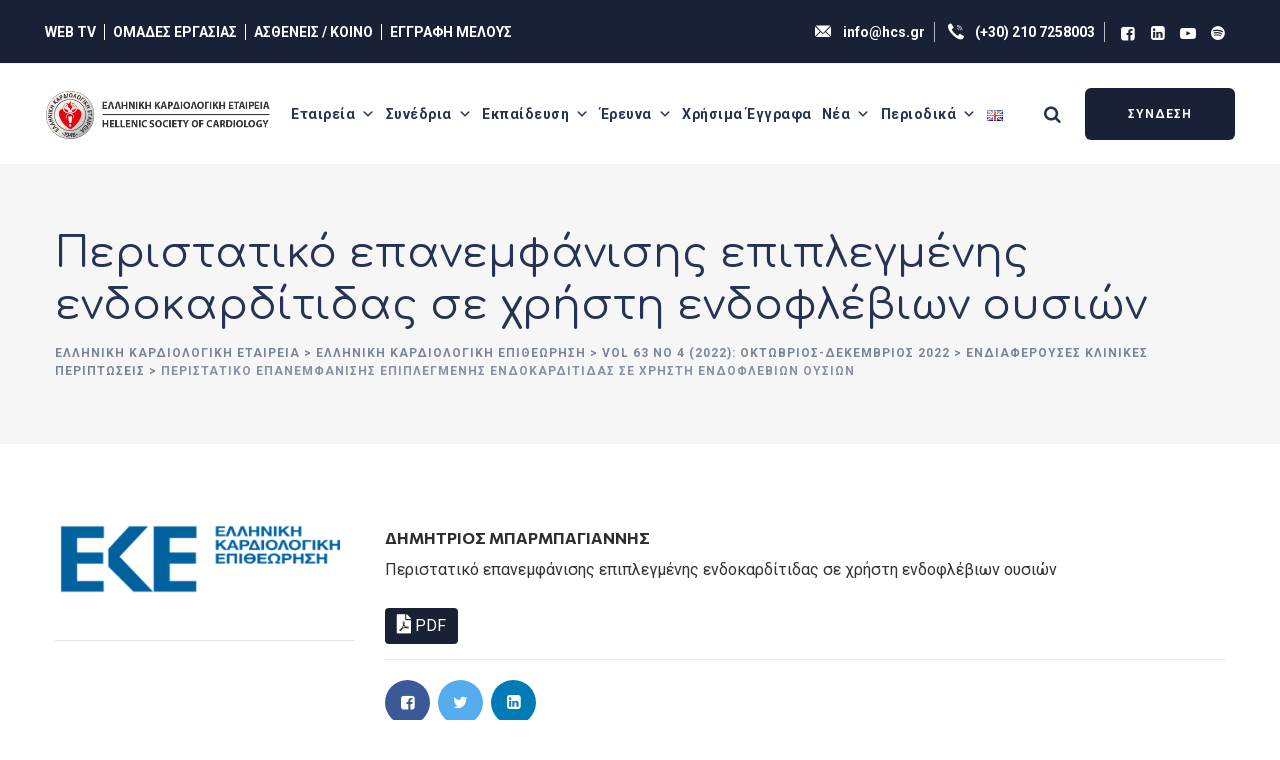

--- FILE ---
content_type: text/css
request_url: https://www.hcs.gr/wp-content/cache/autoptimize/css/autoptimize_single_63f157284081a8228a69d0586e984e6a.css
body_size: 5764
content:
@charset "UTF-8";.mega-menu-last-modified-1764323215{content:'Friday 28th November 2025 09:46:55 UTC'}#mega-menu-wrap-designervily-top,#mega-menu-wrap-designervily-top #mega-menu-designervily-top,#mega-menu-wrap-designervily-top #mega-menu-designervily-top ul.mega-sub-menu,#mega-menu-wrap-designervily-top #mega-menu-designervily-top li.mega-menu-item,#mega-menu-wrap-designervily-top #mega-menu-designervily-top li.mega-menu-row,#mega-menu-wrap-designervily-top #mega-menu-designervily-top li.mega-menu-column,#mega-menu-wrap-designervily-top #mega-menu-designervily-top a.mega-menu-link,#mega-menu-wrap-designervily-top #mega-menu-designervily-top span.mega-menu-badge,#mega-menu-wrap-designervily-top button.mega-close,#mega-menu-wrap-designervily-top button.mega-toggle-standard{transition:none;border-radius:0;box-shadow:none;background:0 0;border:0;bottom:auto;box-sizing:border-box;clip:auto;color:#fff;display:block;float:none;font-family:inherit;font-size:14px;height:auto;left:auto;line-height:1.4;list-style-type:none;margin:0;min-height:auto;max-height:none;min-width:auto;max-width:none;opacity:1;outline:none;overflow:visible;padding:0;position:relative;pointer-events:auto;right:auto;text-align:left;text-decoration:none;text-indent:0;text-transform:none;transform:none;top:auto;vertical-align:baseline;visibility:inherit;width:auto;word-wrap:break-word;white-space:normal;-webkit-tap-highlight-color:transparent}#mega-menu-wrap-designervily-top:before,#mega-menu-wrap-designervily-top:after,#mega-menu-wrap-designervily-top #mega-menu-designervily-top:before,#mega-menu-wrap-designervily-top #mega-menu-designervily-top:after,#mega-menu-wrap-designervily-top #mega-menu-designervily-top ul.mega-sub-menu:before,#mega-menu-wrap-designervily-top #mega-menu-designervily-top ul.mega-sub-menu:after,#mega-menu-wrap-designervily-top #mega-menu-designervily-top li.mega-menu-item:before,#mega-menu-wrap-designervily-top #mega-menu-designervily-top li.mega-menu-item:after,#mega-menu-wrap-designervily-top #mega-menu-designervily-top li.mega-menu-row:before,#mega-menu-wrap-designervily-top #mega-menu-designervily-top li.mega-menu-row:after,#mega-menu-wrap-designervily-top #mega-menu-designervily-top li.mega-menu-column:before,#mega-menu-wrap-designervily-top #mega-menu-designervily-top li.mega-menu-column:after,#mega-menu-wrap-designervily-top #mega-menu-designervily-top a.mega-menu-link:before,#mega-menu-wrap-designervily-top #mega-menu-designervily-top a.mega-menu-link:after,#mega-menu-wrap-designervily-top #mega-menu-designervily-top span.mega-menu-badge:before,#mega-menu-wrap-designervily-top #mega-menu-designervily-top span.mega-menu-badge:after,#mega-menu-wrap-designervily-top button.mega-close:before,#mega-menu-wrap-designervily-top button.mega-close:after,#mega-menu-wrap-designervily-top button.mega-toggle-standard:before,#mega-menu-wrap-designervily-top button.mega-toggle-standard:after{display:none}#mega-menu-wrap-designervily-top{border-radius:0}@media only screen and (min-width:769px){#mega-menu-wrap-designervily-top{background:rgba(0,0,0,0)}}#mega-menu-wrap-designervily-top.mega-keyboard-navigation .mega-menu-toggle:focus,#mega-menu-wrap-designervily-top.mega-keyboard-navigation .mega-toggle-block:focus,#mega-menu-wrap-designervily-top.mega-keyboard-navigation .mega-toggle-block a:focus,#mega-menu-wrap-designervily-top.mega-keyboard-navigation .mega-toggle-block .mega-search input[type=text]:focus,#mega-menu-wrap-designervily-top.mega-keyboard-navigation .mega-toggle-block button.mega-toggle-animated:focus,#mega-menu-wrap-designervily-top.mega-keyboard-navigation #mega-menu-designervily-top a:focus,#mega-menu-wrap-designervily-top.mega-keyboard-navigation #mega-menu-designervily-top span:focus,#mega-menu-wrap-designervily-top.mega-keyboard-navigation #mega-menu-designervily-top input:focus,#mega-menu-wrap-designervily-top.mega-keyboard-navigation #mega-menu-designervily-top li.mega-menu-item a.mega-menu-link:focus,#mega-menu-wrap-designervily-top.mega-keyboard-navigation #mega-menu-designervily-top form.mega-search-open:has(input[type=text]:focus),#mega-menu-wrap-designervily-top.mega-keyboard-navigation #mega-menu-designervily-top+button.mega-close:focus{outline-style:solid;outline-width:3px;outline-color:#109cde;outline-offset:-3px}#mega-menu-wrap-designervily-top.mega-keyboard-navigation .mega-toggle-block button.mega-toggle-animated:focus{outline-offset:2px}#mega-menu-wrap-designervily-top.mega-keyboard-navigation>li.mega-menu-item>a.mega-menu-link:focus{background:rgba(0,0,0,0);color:#ed1c24;font-weight:700;text-decoration:none;border-color:rgba(0,0,0,0)}@media only screen and (max-width:768px){#mega-menu-wrap-designervily-top.mega-keyboard-navigation>li.mega-menu-item>a.mega-menu-link:focus{color:#fff;background:#192136}}#mega-menu-wrap-designervily-top #mega-menu-designervily-top{text-align:left;padding:0}#mega-menu-wrap-designervily-top #mega-menu-designervily-top a.mega-menu-link{cursor:pointer;display:inline;transition:background .2s linear,color .2s linear,border .2s linear}#mega-menu-wrap-designervily-top #mega-menu-designervily-top a.mega-menu-link .mega-description-group{vertical-align:middle;display:inline-block;transition:none}#mega-menu-wrap-designervily-top #mega-menu-designervily-top a.mega-menu-link .mega-description-group .mega-menu-title,#mega-menu-wrap-designervily-top #mega-menu-designervily-top a.mega-menu-link .mega-description-group .mega-menu-description{transition:none;line-height:1.5;display:block}#mega-menu-wrap-designervily-top #mega-menu-designervily-top a.mega-menu-link .mega-description-group .mega-menu-description{font-style:italic;font-size:.8em;text-transform:none;font-weight:400}#mega-menu-wrap-designervily-top #mega-menu-designervily-top li.mega-menu-megamenu li.mega-menu-item.mega-icon-left.mega-has-description.mega-has-icon>a.mega-menu-link{display:flex;align-items:center}#mega-menu-wrap-designervily-top #mega-menu-designervily-top li.mega-menu-megamenu li.mega-menu-item.mega-icon-left.mega-has-description.mega-has-icon>a.mega-menu-link:before{flex:0 0 auto;align-self:flex-start}#mega-menu-wrap-designervily-top #mega-menu-designervily-top li.mega-menu-tabbed.mega-menu-megamenu>ul.mega-sub-menu>li.mega-menu-item.mega-icon-left.mega-has-description.mega-has-icon>a.mega-menu-link{display:block}#mega-menu-wrap-designervily-top #mega-menu-designervily-top li.mega-menu-item.mega-icon-top>a.mega-menu-link{display:table-cell;vertical-align:middle;line-height:initial}#mega-menu-wrap-designervily-top #mega-menu-designervily-top li.mega-menu-item.mega-icon-top>a.mega-menu-link:before{display:block;margin:0 0 6px;text-align:center}#mega-menu-wrap-designervily-top #mega-menu-designervily-top li.mega-menu-item.mega-icon-top>a.mega-menu-link>span.mega-title-below{display:inline-block;transition:none}@media only screen and (max-width:768px){#mega-menu-wrap-designervily-top #mega-menu-designervily-top>li.mega-menu-item.mega-icon-top>a.mega-menu-link{display:block;line-height:40px}#mega-menu-wrap-designervily-top #mega-menu-designervily-top>li.mega-menu-item.mega-icon-top>a.mega-menu-link:before{display:inline-block;margin:0 6px 0 0;text-align:left}}#mega-menu-wrap-designervily-top #mega-menu-designervily-top li.mega-menu-item.mega-icon-right>a.mega-menu-link:before{float:right;margin:0 0 0 6px}#mega-menu-wrap-designervily-top #mega-menu-designervily-top>li.mega-animating>ul.mega-sub-menu{pointer-events:none}#mega-menu-wrap-designervily-top #mega-menu-designervily-top li.mega-disable-link>a.mega-menu-link,#mega-menu-wrap-designervily-top #mega-menu-designervily-top li.mega-menu-megamenu li.mega-disable-link>a.mega-menu-link{cursor:inherit}#mega-menu-wrap-designervily-top #mega-menu-designervily-top li.mega-menu-item-has-children.mega-disable-link>a.mega-menu-link,#mega-menu-wrap-designervily-top #mega-menu-designervily-top li.mega-menu-megamenu>li.mega-menu-item-has-children.mega-disable-link>a.mega-menu-link{cursor:pointer}#mega-menu-wrap-designervily-top #mega-menu-designervily-top p{margin-bottom:10px}#mega-menu-wrap-designervily-top #mega-menu-designervily-top input,#mega-menu-wrap-designervily-top #mega-menu-designervily-top img{max-width:100%}#mega-menu-wrap-designervily-top #mega-menu-designervily-top li.mega-menu-item>ul.mega-sub-menu{display:block;visibility:hidden;opacity:1;pointer-events:auto}@media only screen and (max-width:768px){#mega-menu-wrap-designervily-top #mega-menu-designervily-top li.mega-menu-item>ul.mega-sub-menu{display:none;visibility:visible;opacity:1}#mega-menu-wrap-designervily-top #mega-menu-designervily-top li.mega-menu-item.mega-toggle-on>ul.mega-sub-menu,#mega-menu-wrap-designervily-top #mega-menu-designervily-top li.mega-menu-megamenu.mega-menu-item.mega-toggle-on ul.mega-sub-menu{display:block}#mega-menu-wrap-designervily-top #mega-menu-designervily-top li.mega-menu-megamenu.mega-menu-item.mega-toggle-on li.mega-hide-sub-menu-on-mobile>ul.mega-sub-menu,#mega-menu-wrap-designervily-top #mega-menu-designervily-top li.mega-hide-sub-menu-on-mobile>ul.mega-sub-menu{display:none}}@media only screen and (min-width:769px){#mega-menu-wrap-designervily-top #mega-menu-designervily-top[data-effect=fade] li.mega-menu-item>ul.mega-sub-menu{opacity:0;transition:opacity .2s ease-in,visibility .2s ease-in}#mega-menu-wrap-designervily-top #mega-menu-designervily-top[data-effect=fade].mega-no-js li.mega-menu-item:hover>ul.mega-sub-menu,#mega-menu-wrap-designervily-top #mega-menu-designervily-top[data-effect=fade].mega-no-js li.mega-menu-item:focus>ul.mega-sub-menu,#mega-menu-wrap-designervily-top #mega-menu-designervily-top[data-effect=fade] li.mega-menu-item.mega-toggle-on>ul.mega-sub-menu,#mega-menu-wrap-designervily-top #mega-menu-designervily-top[data-effect=fade] li.mega-menu-item.mega-menu-megamenu.mega-toggle-on ul.mega-sub-menu{opacity:1}#mega-menu-wrap-designervily-top #mega-menu-designervily-top[data-effect=fade_up] li.mega-menu-item.mega-menu-megamenu>ul.mega-sub-menu,#mega-menu-wrap-designervily-top #mega-menu-designervily-top[data-effect=fade_up] li.mega-menu-item.mega-menu-flyout ul.mega-sub-menu{opacity:0;transform:translate(0,10px);transition:opacity .2s ease-in,transform .2s ease-in,visibility .2s ease-in}#mega-menu-wrap-designervily-top #mega-menu-designervily-top[data-effect=fade_up].mega-no-js li.mega-menu-item:hover>ul.mega-sub-menu,#mega-menu-wrap-designervily-top #mega-menu-designervily-top[data-effect=fade_up].mega-no-js li.mega-menu-item:focus>ul.mega-sub-menu,#mega-menu-wrap-designervily-top #mega-menu-designervily-top[data-effect=fade_up] li.mega-menu-item.mega-toggle-on>ul.mega-sub-menu,#mega-menu-wrap-designervily-top #mega-menu-designervily-top[data-effect=fade_up] li.mega-menu-item.mega-menu-megamenu.mega-toggle-on ul.mega-sub-menu{opacity:1;transform:translate(0,0)}#mega-menu-wrap-designervily-top #mega-menu-designervily-top[data-effect=slide_up] li.mega-menu-item.mega-menu-megamenu>ul.mega-sub-menu,#mega-menu-wrap-designervily-top #mega-menu-designervily-top[data-effect=slide_up] li.mega-menu-item.mega-menu-flyout ul.mega-sub-menu{transform:translate(0,10px);transition:transform .2s ease-in,visibility .2s ease-in}#mega-menu-wrap-designervily-top #mega-menu-designervily-top[data-effect=slide_up].mega-no-js li.mega-menu-item:hover>ul.mega-sub-menu,#mega-menu-wrap-designervily-top #mega-menu-designervily-top[data-effect=slide_up].mega-no-js li.mega-menu-item:focus>ul.mega-sub-menu,#mega-menu-wrap-designervily-top #mega-menu-designervily-top[data-effect=slide_up] li.mega-menu-item.mega-toggle-on>ul.mega-sub-menu,#mega-menu-wrap-designervily-top #mega-menu-designervily-top[data-effect=slide_up] li.mega-menu-item.mega-menu-megamenu.mega-toggle-on ul.mega-sub-menu{transform:translate(0,0)}}#mega-menu-wrap-designervily-top #mega-menu-designervily-top li.mega-menu-item.mega-menu-megamenu ul.mega-sub-menu li.mega-collapse-children>ul.mega-sub-menu{display:none}#mega-menu-wrap-designervily-top #mega-menu-designervily-top li.mega-menu-item.mega-menu-megamenu ul.mega-sub-menu li.mega-collapse-children.mega-toggle-on>ul.mega-sub-menu{display:block}#mega-menu-wrap-designervily-top #mega-menu-designervily-top.mega-no-js li.mega-menu-item:hover>ul.mega-sub-menu,#mega-menu-wrap-designervily-top #mega-menu-designervily-top.mega-no-js li.mega-menu-item:focus>ul.mega-sub-menu,#mega-menu-wrap-designervily-top #mega-menu-designervily-top li.mega-menu-item.mega-toggle-on>ul.mega-sub-menu{visibility:visible}#mega-menu-wrap-designervily-top #mega-menu-designervily-top li.mega-menu-item.mega-menu-megamenu ul.mega-sub-menu ul.mega-sub-menu{visibility:inherit;opacity:1;display:block}#mega-menu-wrap-designervily-top #mega-menu-designervily-top li.mega-menu-item.mega-menu-megamenu ul.mega-sub-menu li.mega-1-columns>ul.mega-sub-menu>li.mega-menu-item{float:left;width:100%}#mega-menu-wrap-designervily-top #mega-menu-designervily-top li.mega-menu-item.mega-menu-megamenu ul.mega-sub-menu li.mega-2-columns>ul.mega-sub-menu>li.mega-menu-item{float:left;width:50%}#mega-menu-wrap-designervily-top #mega-menu-designervily-top li.mega-menu-item.mega-menu-megamenu ul.mega-sub-menu li.mega-3-columns>ul.mega-sub-menu>li.mega-menu-item{float:left;width:33.3333333333%}#mega-menu-wrap-designervily-top #mega-menu-designervily-top li.mega-menu-item.mega-menu-megamenu ul.mega-sub-menu li.mega-4-columns>ul.mega-sub-menu>li.mega-menu-item{float:left;width:25%}#mega-menu-wrap-designervily-top #mega-menu-designervily-top li.mega-menu-item.mega-menu-megamenu ul.mega-sub-menu li.mega-5-columns>ul.mega-sub-menu>li.mega-menu-item{float:left;width:20%}#mega-menu-wrap-designervily-top #mega-menu-designervily-top li.mega-menu-item.mega-menu-megamenu ul.mega-sub-menu li.mega-6-columns>ul.mega-sub-menu>li.mega-menu-item{float:left;width:16.6666666667%}#mega-menu-wrap-designervily-top #mega-menu-designervily-top li.mega-menu-item a[class^=dashicons]:before{font-family:dashicons}#mega-menu-wrap-designervily-top #mega-menu-designervily-top li.mega-menu-item a.mega-menu-link:before{display:inline-block;font:inherit;font-family:dashicons;position:static;margin:0 6px 0 0;vertical-align:top;-webkit-font-smoothing:antialiased;-moz-osx-font-smoothing:grayscale;color:inherit;background:0 0;height:auto;width:auto;top:auto}#mega-menu-wrap-designervily-top #mega-menu-designervily-top li.mega-menu-item.mega-hide-text a.mega-menu-link:before{margin:0}#mega-menu-wrap-designervily-top #mega-menu-designervily-top li.mega-menu-item.mega-hide-text li.mega-menu-item a.mega-menu-link:before{margin:0 6px 0 0}#mega-menu-wrap-designervily-top #mega-menu-designervily-top li.mega-align-bottom-left.mega-toggle-on>a.mega-menu-link{border-radius:0}#mega-menu-wrap-designervily-top #mega-menu-designervily-top li.mega-align-bottom-right>ul.mega-sub-menu{right:0}#mega-menu-wrap-designervily-top #mega-menu-designervily-top li.mega-align-bottom-right.mega-toggle-on>a.mega-menu-link{border-radius:0}@media only screen and (min-width:769px){#mega-menu-wrap-designervily-top #mega-menu-designervily-top>li.mega-menu-megamenu.mega-menu-item{position:static}}#mega-menu-wrap-designervily-top #mega-menu-designervily-top>li.mega-menu-item{margin:0;display:inline-block;height:auto;vertical-align:middle}#mega-menu-wrap-designervily-top #mega-menu-designervily-top>li.mega-menu-item.mega-item-align-right{float:right}@media only screen and (min-width:769px){#mega-menu-wrap-designervily-top #mega-menu-designervily-top>li.mega-menu-item.mega-item-align-right{margin:0}}@media only screen and (min-width:769px){#mega-menu-wrap-designervily-top #mega-menu-designervily-top>li.mega-menu-item.mega-item-align-float-left{float:left}}@media only screen and (min-width:769px){#mega-menu-wrap-designervily-top #mega-menu-designervily-top>li.mega-menu-item>a.mega-menu-link:hover,#mega-menu-wrap-designervily-top #mega-menu-designervily-top>li.mega-menu-item>a.mega-menu-link:focus{background:rgba(0,0,0,0);color:#ed1c24;font-weight:700;text-decoration:none;border-color:rgba(0,0,0,0)}}#mega-menu-wrap-designervily-top #mega-menu-designervily-top>li.mega-menu-item.mega-toggle-on>a.mega-menu-link{background:rgba(0,0,0,0);color:#ed1c24;font-weight:700;text-decoration:none;border-color:rgba(0,0,0,0)}@media only screen and (max-width:768px){#mega-menu-wrap-designervily-top #mega-menu-designervily-top>li.mega-menu-item.mega-toggle-on>a.mega-menu-link{color:#fff;background:#192136}}#mega-menu-wrap-designervily-top #mega-menu-designervily-top>li.mega-menu-item.mega-current-menu-item>a.mega-menu-link,#mega-menu-wrap-designervily-top #mega-menu-designervily-top>li.mega-menu-item.mega-current-menu-ancestor>a.mega-menu-link,#mega-menu-wrap-designervily-top #mega-menu-designervily-top>li.mega-menu-item.mega-current-page-ancestor>a.mega-menu-link{background:rgba(0,0,0,0);color:#ed1c24;font-weight:700;text-decoration:none;border-color:rgba(0,0,0,0)}@media only screen and (max-width:768px){#mega-menu-wrap-designervily-top #mega-menu-designervily-top>li.mega-menu-item.mega-current-menu-item>a.mega-menu-link,#mega-menu-wrap-designervily-top #mega-menu-designervily-top>li.mega-menu-item.mega-current-menu-ancestor>a.mega-menu-link,#mega-menu-wrap-designervily-top #mega-menu-designervily-top>li.mega-menu-item.mega-current-page-ancestor>a.mega-menu-link{color:#fff;background:#192136}}#mega-menu-wrap-designervily-top #mega-menu-designervily-top>li.mega-menu-item>a.mega-menu-link{line-height:100px;height:100px;padding:0 15px;vertical-align:baseline;width:auto;display:block;color:#273353;text-transform:none;text-decoration:none;text-align:left;background:rgba(0,0,0,0);border:0;border-radius:0;font-family:inherit;font-size:15px;font-weight:700;outline:none}@media only screen and (min-width:769px){#mega-menu-wrap-designervily-top #mega-menu-designervily-top>li.mega-menu-item.mega-multi-line>a.mega-menu-link{line-height:inherit;display:table-cell;vertical-align:middle}}@media only screen and (max-width:768px){#mega-menu-wrap-designervily-top #mega-menu-designervily-top>li.mega-menu-item.mega-multi-line>a.mega-menu-link br{display:none}}@media only screen and (max-width:768px){#mega-menu-wrap-designervily-top #mega-menu-designervily-top>li.mega-menu-item{display:list-item;margin:0;clear:both;border:0}#mega-menu-wrap-designervily-top #mega-menu-designervily-top>li.mega-menu-item.mega-item-align-right{float:none}#mega-menu-wrap-designervily-top #mega-menu-designervily-top>li.mega-menu-item>a.mega-menu-link{border-radius:0;border:0;margin:0;line-height:40px;height:40px;padding:0 10px;background:0 0;text-align:left;color:#fff;font-size:15px}}#mega-menu-wrap-designervily-top #mega-menu-designervily-top li.mega-menu-megamenu>ul.mega-sub-menu>li.mega-menu-row{width:100%;float:left}#mega-menu-wrap-designervily-top #mega-menu-designervily-top li.mega-menu-megamenu>ul.mega-sub-menu>li.mega-menu-row .mega-menu-column{float:left;min-height:1px}@media only screen and (min-width:769px){#mega-menu-wrap-designervily-top #mega-menu-designervily-top li.mega-menu-megamenu>ul.mega-sub-menu>li.mega-menu-row>ul.mega-sub-menu>li.mega-menu-columns-1-of-1{width:100%}#mega-menu-wrap-designervily-top #mega-menu-designervily-top li.mega-menu-megamenu>ul.mega-sub-menu>li.mega-menu-row>ul.mega-sub-menu>li.mega-menu-columns-1-of-2{width:50%}#mega-menu-wrap-designervily-top #mega-menu-designervily-top li.mega-menu-megamenu>ul.mega-sub-menu>li.mega-menu-row>ul.mega-sub-menu>li.mega-menu-columns-2-of-2{width:100%}#mega-menu-wrap-designervily-top #mega-menu-designervily-top li.mega-menu-megamenu>ul.mega-sub-menu>li.mega-menu-row>ul.mega-sub-menu>li.mega-menu-columns-1-of-3{width:33.3333333333%}#mega-menu-wrap-designervily-top #mega-menu-designervily-top li.mega-menu-megamenu>ul.mega-sub-menu>li.mega-menu-row>ul.mega-sub-menu>li.mega-menu-columns-2-of-3{width:66.6666666667%}#mega-menu-wrap-designervily-top #mega-menu-designervily-top li.mega-menu-megamenu>ul.mega-sub-menu>li.mega-menu-row>ul.mega-sub-menu>li.mega-menu-columns-3-of-3{width:100%}#mega-menu-wrap-designervily-top #mega-menu-designervily-top li.mega-menu-megamenu>ul.mega-sub-menu>li.mega-menu-row>ul.mega-sub-menu>li.mega-menu-columns-1-of-4{width:25%}#mega-menu-wrap-designervily-top #mega-menu-designervily-top li.mega-menu-megamenu>ul.mega-sub-menu>li.mega-menu-row>ul.mega-sub-menu>li.mega-menu-columns-2-of-4{width:50%}#mega-menu-wrap-designervily-top #mega-menu-designervily-top li.mega-menu-megamenu>ul.mega-sub-menu>li.mega-menu-row>ul.mega-sub-menu>li.mega-menu-columns-3-of-4{width:75%}#mega-menu-wrap-designervily-top #mega-menu-designervily-top li.mega-menu-megamenu>ul.mega-sub-menu>li.mega-menu-row>ul.mega-sub-menu>li.mega-menu-columns-4-of-4{width:100%}#mega-menu-wrap-designervily-top #mega-menu-designervily-top li.mega-menu-megamenu>ul.mega-sub-menu>li.mega-menu-row>ul.mega-sub-menu>li.mega-menu-columns-1-of-5{width:20%}#mega-menu-wrap-designervily-top #mega-menu-designervily-top li.mega-menu-megamenu>ul.mega-sub-menu>li.mega-menu-row>ul.mega-sub-menu>li.mega-menu-columns-2-of-5{width:40%}#mega-menu-wrap-designervily-top #mega-menu-designervily-top li.mega-menu-megamenu>ul.mega-sub-menu>li.mega-menu-row>ul.mega-sub-menu>li.mega-menu-columns-3-of-5{width:60%}#mega-menu-wrap-designervily-top #mega-menu-designervily-top li.mega-menu-megamenu>ul.mega-sub-menu>li.mega-menu-row>ul.mega-sub-menu>li.mega-menu-columns-4-of-5{width:80%}#mega-menu-wrap-designervily-top #mega-menu-designervily-top li.mega-menu-megamenu>ul.mega-sub-menu>li.mega-menu-row>ul.mega-sub-menu>li.mega-menu-columns-5-of-5{width:100%}#mega-menu-wrap-designervily-top #mega-menu-designervily-top li.mega-menu-megamenu>ul.mega-sub-menu>li.mega-menu-row>ul.mega-sub-menu>li.mega-menu-columns-1-of-6{width:16.6666666667%}#mega-menu-wrap-designervily-top #mega-menu-designervily-top li.mega-menu-megamenu>ul.mega-sub-menu>li.mega-menu-row>ul.mega-sub-menu>li.mega-menu-columns-2-of-6{width:33.3333333333%}#mega-menu-wrap-designervily-top #mega-menu-designervily-top li.mega-menu-megamenu>ul.mega-sub-menu>li.mega-menu-row>ul.mega-sub-menu>li.mega-menu-columns-3-of-6{width:50%}#mega-menu-wrap-designervily-top #mega-menu-designervily-top li.mega-menu-megamenu>ul.mega-sub-menu>li.mega-menu-row>ul.mega-sub-menu>li.mega-menu-columns-4-of-6{width:66.6666666667%}#mega-menu-wrap-designervily-top #mega-menu-designervily-top li.mega-menu-megamenu>ul.mega-sub-menu>li.mega-menu-row>ul.mega-sub-menu>li.mega-menu-columns-5-of-6{width:83.3333333333%}#mega-menu-wrap-designervily-top #mega-menu-designervily-top li.mega-menu-megamenu>ul.mega-sub-menu>li.mega-menu-row>ul.mega-sub-menu>li.mega-menu-columns-6-of-6{width:100%}#mega-menu-wrap-designervily-top #mega-menu-designervily-top li.mega-menu-megamenu>ul.mega-sub-menu>li.mega-menu-row>ul.mega-sub-menu>li.mega-menu-columns-1-of-7{width:14.2857142857%}#mega-menu-wrap-designervily-top #mega-menu-designervily-top li.mega-menu-megamenu>ul.mega-sub-menu>li.mega-menu-row>ul.mega-sub-menu>li.mega-menu-columns-2-of-7{width:28.5714285714%}#mega-menu-wrap-designervily-top #mega-menu-designervily-top li.mega-menu-megamenu>ul.mega-sub-menu>li.mega-menu-row>ul.mega-sub-menu>li.mega-menu-columns-3-of-7{width:42.8571428571%}#mega-menu-wrap-designervily-top #mega-menu-designervily-top li.mega-menu-megamenu>ul.mega-sub-menu>li.mega-menu-row>ul.mega-sub-menu>li.mega-menu-columns-4-of-7{width:57.1428571429%}#mega-menu-wrap-designervily-top #mega-menu-designervily-top li.mega-menu-megamenu>ul.mega-sub-menu>li.mega-menu-row>ul.mega-sub-menu>li.mega-menu-columns-5-of-7{width:71.4285714286%}#mega-menu-wrap-designervily-top #mega-menu-designervily-top li.mega-menu-megamenu>ul.mega-sub-menu>li.mega-menu-row>ul.mega-sub-menu>li.mega-menu-columns-6-of-7{width:85.7142857143%}#mega-menu-wrap-designervily-top #mega-menu-designervily-top li.mega-menu-megamenu>ul.mega-sub-menu>li.mega-menu-row>ul.mega-sub-menu>li.mega-menu-columns-7-of-7{width:100%}#mega-menu-wrap-designervily-top #mega-menu-designervily-top li.mega-menu-megamenu>ul.mega-sub-menu>li.mega-menu-row>ul.mega-sub-menu>li.mega-menu-columns-1-of-8{width:12.5%}#mega-menu-wrap-designervily-top #mega-menu-designervily-top li.mega-menu-megamenu>ul.mega-sub-menu>li.mega-menu-row>ul.mega-sub-menu>li.mega-menu-columns-2-of-8{width:25%}#mega-menu-wrap-designervily-top #mega-menu-designervily-top li.mega-menu-megamenu>ul.mega-sub-menu>li.mega-menu-row>ul.mega-sub-menu>li.mega-menu-columns-3-of-8{width:37.5%}#mega-menu-wrap-designervily-top #mega-menu-designervily-top li.mega-menu-megamenu>ul.mega-sub-menu>li.mega-menu-row>ul.mega-sub-menu>li.mega-menu-columns-4-of-8{width:50%}#mega-menu-wrap-designervily-top #mega-menu-designervily-top li.mega-menu-megamenu>ul.mega-sub-menu>li.mega-menu-row>ul.mega-sub-menu>li.mega-menu-columns-5-of-8{width:62.5%}#mega-menu-wrap-designervily-top #mega-menu-designervily-top li.mega-menu-megamenu>ul.mega-sub-menu>li.mega-menu-row>ul.mega-sub-menu>li.mega-menu-columns-6-of-8{width:75%}#mega-menu-wrap-designervily-top #mega-menu-designervily-top li.mega-menu-megamenu>ul.mega-sub-menu>li.mega-menu-row>ul.mega-sub-menu>li.mega-menu-columns-7-of-8{width:87.5%}#mega-menu-wrap-designervily-top #mega-menu-designervily-top li.mega-menu-megamenu>ul.mega-sub-menu>li.mega-menu-row>ul.mega-sub-menu>li.mega-menu-columns-8-of-8{width:100%}#mega-menu-wrap-designervily-top #mega-menu-designervily-top li.mega-menu-megamenu>ul.mega-sub-menu>li.mega-menu-row>ul.mega-sub-menu>li.mega-menu-columns-1-of-9{width:11.1111111111%}#mega-menu-wrap-designervily-top #mega-menu-designervily-top li.mega-menu-megamenu>ul.mega-sub-menu>li.mega-menu-row>ul.mega-sub-menu>li.mega-menu-columns-2-of-9{width:22.2222222222%}#mega-menu-wrap-designervily-top #mega-menu-designervily-top li.mega-menu-megamenu>ul.mega-sub-menu>li.mega-menu-row>ul.mega-sub-menu>li.mega-menu-columns-3-of-9{width:33.3333333333%}#mega-menu-wrap-designervily-top #mega-menu-designervily-top li.mega-menu-megamenu>ul.mega-sub-menu>li.mega-menu-row>ul.mega-sub-menu>li.mega-menu-columns-4-of-9{width:44.4444444444%}#mega-menu-wrap-designervily-top #mega-menu-designervily-top li.mega-menu-megamenu>ul.mega-sub-menu>li.mega-menu-row>ul.mega-sub-menu>li.mega-menu-columns-5-of-9{width:55.5555555556%}#mega-menu-wrap-designervily-top #mega-menu-designervily-top li.mega-menu-megamenu>ul.mega-sub-menu>li.mega-menu-row>ul.mega-sub-menu>li.mega-menu-columns-6-of-9{width:66.6666666667%}#mega-menu-wrap-designervily-top #mega-menu-designervily-top li.mega-menu-megamenu>ul.mega-sub-menu>li.mega-menu-row>ul.mega-sub-menu>li.mega-menu-columns-7-of-9{width:77.7777777778%}#mega-menu-wrap-designervily-top #mega-menu-designervily-top li.mega-menu-megamenu>ul.mega-sub-menu>li.mega-menu-row>ul.mega-sub-menu>li.mega-menu-columns-8-of-9{width:88.8888888889%}#mega-menu-wrap-designervily-top #mega-menu-designervily-top li.mega-menu-megamenu>ul.mega-sub-menu>li.mega-menu-row>ul.mega-sub-menu>li.mega-menu-columns-9-of-9{width:100%}#mega-menu-wrap-designervily-top #mega-menu-designervily-top li.mega-menu-megamenu>ul.mega-sub-menu>li.mega-menu-row>ul.mega-sub-menu>li.mega-menu-columns-1-of-10{width:10%}#mega-menu-wrap-designervily-top #mega-menu-designervily-top li.mega-menu-megamenu>ul.mega-sub-menu>li.mega-menu-row>ul.mega-sub-menu>li.mega-menu-columns-2-of-10{width:20%}#mega-menu-wrap-designervily-top #mega-menu-designervily-top li.mega-menu-megamenu>ul.mega-sub-menu>li.mega-menu-row>ul.mega-sub-menu>li.mega-menu-columns-3-of-10{width:30%}#mega-menu-wrap-designervily-top #mega-menu-designervily-top li.mega-menu-megamenu>ul.mega-sub-menu>li.mega-menu-row>ul.mega-sub-menu>li.mega-menu-columns-4-of-10{width:40%}#mega-menu-wrap-designervily-top #mega-menu-designervily-top li.mega-menu-megamenu>ul.mega-sub-menu>li.mega-menu-row>ul.mega-sub-menu>li.mega-menu-columns-5-of-10{width:50%}#mega-menu-wrap-designervily-top #mega-menu-designervily-top li.mega-menu-megamenu>ul.mega-sub-menu>li.mega-menu-row>ul.mega-sub-menu>li.mega-menu-columns-6-of-10{width:60%}#mega-menu-wrap-designervily-top #mega-menu-designervily-top li.mega-menu-megamenu>ul.mega-sub-menu>li.mega-menu-row>ul.mega-sub-menu>li.mega-menu-columns-7-of-10{width:70%}#mega-menu-wrap-designervily-top #mega-menu-designervily-top li.mega-menu-megamenu>ul.mega-sub-menu>li.mega-menu-row>ul.mega-sub-menu>li.mega-menu-columns-8-of-10{width:80%}#mega-menu-wrap-designervily-top #mega-menu-designervily-top li.mega-menu-megamenu>ul.mega-sub-menu>li.mega-menu-row>ul.mega-sub-menu>li.mega-menu-columns-9-of-10{width:90%}#mega-menu-wrap-designervily-top #mega-menu-designervily-top li.mega-menu-megamenu>ul.mega-sub-menu>li.mega-menu-row>ul.mega-sub-menu>li.mega-menu-columns-10-of-10{width:100%}#mega-menu-wrap-designervily-top #mega-menu-designervily-top li.mega-menu-megamenu>ul.mega-sub-menu>li.mega-menu-row>ul.mega-sub-menu>li.mega-menu-columns-1-of-11{width:9.0909090909%}#mega-menu-wrap-designervily-top #mega-menu-designervily-top li.mega-menu-megamenu>ul.mega-sub-menu>li.mega-menu-row>ul.mega-sub-menu>li.mega-menu-columns-2-of-11{width:18.1818181818%}#mega-menu-wrap-designervily-top #mega-menu-designervily-top li.mega-menu-megamenu>ul.mega-sub-menu>li.mega-menu-row>ul.mega-sub-menu>li.mega-menu-columns-3-of-11{width:27.2727272727%}#mega-menu-wrap-designervily-top #mega-menu-designervily-top li.mega-menu-megamenu>ul.mega-sub-menu>li.mega-menu-row>ul.mega-sub-menu>li.mega-menu-columns-4-of-11{width:36.3636363636%}#mega-menu-wrap-designervily-top #mega-menu-designervily-top li.mega-menu-megamenu>ul.mega-sub-menu>li.mega-menu-row>ul.mega-sub-menu>li.mega-menu-columns-5-of-11{width:45.4545454545%}#mega-menu-wrap-designervily-top #mega-menu-designervily-top li.mega-menu-megamenu>ul.mega-sub-menu>li.mega-menu-row>ul.mega-sub-menu>li.mega-menu-columns-6-of-11{width:54.5454545455%}#mega-menu-wrap-designervily-top #mega-menu-designervily-top li.mega-menu-megamenu>ul.mega-sub-menu>li.mega-menu-row>ul.mega-sub-menu>li.mega-menu-columns-7-of-11{width:63.6363636364%}#mega-menu-wrap-designervily-top #mega-menu-designervily-top li.mega-menu-megamenu>ul.mega-sub-menu>li.mega-menu-row>ul.mega-sub-menu>li.mega-menu-columns-8-of-11{width:72.7272727273%}#mega-menu-wrap-designervily-top #mega-menu-designervily-top li.mega-menu-megamenu>ul.mega-sub-menu>li.mega-menu-row>ul.mega-sub-menu>li.mega-menu-columns-9-of-11{width:81.8181818182%}#mega-menu-wrap-designervily-top #mega-menu-designervily-top li.mega-menu-megamenu>ul.mega-sub-menu>li.mega-menu-row>ul.mega-sub-menu>li.mega-menu-columns-10-of-11{width:90.9090909091%}#mega-menu-wrap-designervily-top #mega-menu-designervily-top li.mega-menu-megamenu>ul.mega-sub-menu>li.mega-menu-row>ul.mega-sub-menu>li.mega-menu-columns-11-of-11{width:100%}#mega-menu-wrap-designervily-top #mega-menu-designervily-top li.mega-menu-megamenu>ul.mega-sub-menu>li.mega-menu-row>ul.mega-sub-menu>li.mega-menu-columns-1-of-12{width:8.3333333333%}#mega-menu-wrap-designervily-top #mega-menu-designervily-top li.mega-menu-megamenu>ul.mega-sub-menu>li.mega-menu-row>ul.mega-sub-menu>li.mega-menu-columns-2-of-12{width:16.6666666667%}#mega-menu-wrap-designervily-top #mega-menu-designervily-top li.mega-menu-megamenu>ul.mega-sub-menu>li.mega-menu-row>ul.mega-sub-menu>li.mega-menu-columns-3-of-12{width:25%}#mega-menu-wrap-designervily-top #mega-menu-designervily-top li.mega-menu-megamenu>ul.mega-sub-menu>li.mega-menu-row>ul.mega-sub-menu>li.mega-menu-columns-4-of-12{width:33.3333333333%}#mega-menu-wrap-designervily-top #mega-menu-designervily-top li.mega-menu-megamenu>ul.mega-sub-menu>li.mega-menu-row>ul.mega-sub-menu>li.mega-menu-columns-5-of-12{width:41.6666666667%}#mega-menu-wrap-designervily-top #mega-menu-designervily-top li.mega-menu-megamenu>ul.mega-sub-menu>li.mega-menu-row>ul.mega-sub-menu>li.mega-menu-columns-6-of-12{width:50%}#mega-menu-wrap-designervily-top #mega-menu-designervily-top li.mega-menu-megamenu>ul.mega-sub-menu>li.mega-menu-row>ul.mega-sub-menu>li.mega-menu-columns-7-of-12{width:58.3333333333%}#mega-menu-wrap-designervily-top #mega-menu-designervily-top li.mega-menu-megamenu>ul.mega-sub-menu>li.mega-menu-row>ul.mega-sub-menu>li.mega-menu-columns-8-of-12{width:66.6666666667%}#mega-menu-wrap-designervily-top #mega-menu-designervily-top li.mega-menu-megamenu>ul.mega-sub-menu>li.mega-menu-row>ul.mega-sub-menu>li.mega-menu-columns-9-of-12{width:75%}#mega-menu-wrap-designervily-top #mega-menu-designervily-top li.mega-menu-megamenu>ul.mega-sub-menu>li.mega-menu-row>ul.mega-sub-menu>li.mega-menu-columns-10-of-12{width:83.3333333333%}#mega-menu-wrap-designervily-top #mega-menu-designervily-top li.mega-menu-megamenu>ul.mega-sub-menu>li.mega-menu-row>ul.mega-sub-menu>li.mega-menu-columns-11-of-12{width:91.6666666667%}#mega-menu-wrap-designervily-top #mega-menu-designervily-top li.mega-menu-megamenu>ul.mega-sub-menu>li.mega-menu-row>ul.mega-sub-menu>li.mega-menu-columns-12-of-12{width:100%}}@media only screen and (max-width:768px){#mega-menu-wrap-designervily-top #mega-menu-designervily-top li.mega-menu-megamenu>ul.mega-sub-menu>li.mega-menu-row>ul.mega-sub-menu>li.mega-menu-column{width:100%;clear:both}}#mega-menu-wrap-designervily-top #mega-menu-designervily-top li.mega-menu-megamenu>ul.mega-sub-menu>li.mega-menu-row .mega-menu-column>ul.mega-sub-menu>li.mega-menu-item{padding:15px;width:100%}#mega-menu-wrap-designervily-top #mega-menu-designervily-top>li.mega-menu-megamenu>ul.mega-sub-menu{z-index:999;border-radius:0;background:#192136;border:0;padding:0;position:absolute;width:100%;max-width:none;left:0}@media only screen and (max-width:768px){#mega-menu-wrap-designervily-top #mega-menu-designervily-top>li.mega-menu-megamenu>ul.mega-sub-menu{float:left;position:static;width:100%}}@media only screen and (min-width:769px){#mega-menu-wrap-designervily-top #mega-menu-designervily-top>li.mega-menu-megamenu>ul.mega-sub-menu li.mega-menu-columns-1-of-1{width:100%}#mega-menu-wrap-designervily-top #mega-menu-designervily-top>li.mega-menu-megamenu>ul.mega-sub-menu li.mega-menu-columns-1-of-2{width:50%}#mega-menu-wrap-designervily-top #mega-menu-designervily-top>li.mega-menu-megamenu>ul.mega-sub-menu li.mega-menu-columns-2-of-2{width:100%}#mega-menu-wrap-designervily-top #mega-menu-designervily-top>li.mega-menu-megamenu>ul.mega-sub-menu li.mega-menu-columns-1-of-3{width:33.3333333333%}#mega-menu-wrap-designervily-top #mega-menu-designervily-top>li.mega-menu-megamenu>ul.mega-sub-menu li.mega-menu-columns-2-of-3{width:66.6666666667%}#mega-menu-wrap-designervily-top #mega-menu-designervily-top>li.mega-menu-megamenu>ul.mega-sub-menu li.mega-menu-columns-3-of-3{width:100%}#mega-menu-wrap-designervily-top #mega-menu-designervily-top>li.mega-menu-megamenu>ul.mega-sub-menu li.mega-menu-columns-1-of-4{width:25%}#mega-menu-wrap-designervily-top #mega-menu-designervily-top>li.mega-menu-megamenu>ul.mega-sub-menu li.mega-menu-columns-2-of-4{width:50%}#mega-menu-wrap-designervily-top #mega-menu-designervily-top>li.mega-menu-megamenu>ul.mega-sub-menu li.mega-menu-columns-3-of-4{width:75%}#mega-menu-wrap-designervily-top #mega-menu-designervily-top>li.mega-menu-megamenu>ul.mega-sub-menu li.mega-menu-columns-4-of-4{width:100%}#mega-menu-wrap-designervily-top #mega-menu-designervily-top>li.mega-menu-megamenu>ul.mega-sub-menu li.mega-menu-columns-1-of-5{width:20%}#mega-menu-wrap-designervily-top #mega-menu-designervily-top>li.mega-menu-megamenu>ul.mega-sub-menu li.mega-menu-columns-2-of-5{width:40%}#mega-menu-wrap-designervily-top #mega-menu-designervily-top>li.mega-menu-megamenu>ul.mega-sub-menu li.mega-menu-columns-3-of-5{width:60%}#mega-menu-wrap-designervily-top #mega-menu-designervily-top>li.mega-menu-megamenu>ul.mega-sub-menu li.mega-menu-columns-4-of-5{width:80%}#mega-menu-wrap-designervily-top #mega-menu-designervily-top>li.mega-menu-megamenu>ul.mega-sub-menu li.mega-menu-columns-5-of-5{width:100%}#mega-menu-wrap-designervily-top #mega-menu-designervily-top>li.mega-menu-megamenu>ul.mega-sub-menu li.mega-menu-columns-1-of-6{width:16.6666666667%}#mega-menu-wrap-designervily-top #mega-menu-designervily-top>li.mega-menu-megamenu>ul.mega-sub-menu li.mega-menu-columns-2-of-6{width:33.3333333333%}#mega-menu-wrap-designervily-top #mega-menu-designervily-top>li.mega-menu-megamenu>ul.mega-sub-menu li.mega-menu-columns-3-of-6{width:50%}#mega-menu-wrap-designervily-top #mega-menu-designervily-top>li.mega-menu-megamenu>ul.mega-sub-menu li.mega-menu-columns-4-of-6{width:66.6666666667%}#mega-menu-wrap-designervily-top #mega-menu-designervily-top>li.mega-menu-megamenu>ul.mega-sub-menu li.mega-menu-columns-5-of-6{width:83.3333333333%}#mega-menu-wrap-designervily-top #mega-menu-designervily-top>li.mega-menu-megamenu>ul.mega-sub-menu li.mega-menu-columns-6-of-6{width:100%}#mega-menu-wrap-designervily-top #mega-menu-designervily-top>li.mega-menu-megamenu>ul.mega-sub-menu li.mega-menu-columns-1-of-7{width:14.2857142857%}#mega-menu-wrap-designervily-top #mega-menu-designervily-top>li.mega-menu-megamenu>ul.mega-sub-menu li.mega-menu-columns-2-of-7{width:28.5714285714%}#mega-menu-wrap-designervily-top #mega-menu-designervily-top>li.mega-menu-megamenu>ul.mega-sub-menu li.mega-menu-columns-3-of-7{width:42.8571428571%}#mega-menu-wrap-designervily-top #mega-menu-designervily-top>li.mega-menu-megamenu>ul.mega-sub-menu li.mega-menu-columns-4-of-7{width:57.1428571429%}#mega-menu-wrap-designervily-top #mega-menu-designervily-top>li.mega-menu-megamenu>ul.mega-sub-menu li.mega-menu-columns-5-of-7{width:71.4285714286%}#mega-menu-wrap-designervily-top #mega-menu-designervily-top>li.mega-menu-megamenu>ul.mega-sub-menu li.mega-menu-columns-6-of-7{width:85.7142857143%}#mega-menu-wrap-designervily-top #mega-menu-designervily-top>li.mega-menu-megamenu>ul.mega-sub-menu li.mega-menu-columns-7-of-7{width:100%}#mega-menu-wrap-designervily-top #mega-menu-designervily-top>li.mega-menu-megamenu>ul.mega-sub-menu li.mega-menu-columns-1-of-8{width:12.5%}#mega-menu-wrap-designervily-top #mega-menu-designervily-top>li.mega-menu-megamenu>ul.mega-sub-menu li.mega-menu-columns-2-of-8{width:25%}#mega-menu-wrap-designervily-top #mega-menu-designervily-top>li.mega-menu-megamenu>ul.mega-sub-menu li.mega-menu-columns-3-of-8{width:37.5%}#mega-menu-wrap-designervily-top #mega-menu-designervily-top>li.mega-menu-megamenu>ul.mega-sub-menu li.mega-menu-columns-4-of-8{width:50%}#mega-menu-wrap-designervily-top #mega-menu-designervily-top>li.mega-menu-megamenu>ul.mega-sub-menu li.mega-menu-columns-5-of-8{width:62.5%}#mega-menu-wrap-designervily-top #mega-menu-designervily-top>li.mega-menu-megamenu>ul.mega-sub-menu li.mega-menu-columns-6-of-8{width:75%}#mega-menu-wrap-designervily-top #mega-menu-designervily-top>li.mega-menu-megamenu>ul.mega-sub-menu li.mega-menu-columns-7-of-8{width:87.5%}#mega-menu-wrap-designervily-top #mega-menu-designervily-top>li.mega-menu-megamenu>ul.mega-sub-menu li.mega-menu-columns-8-of-8{width:100%}#mega-menu-wrap-designervily-top #mega-menu-designervily-top>li.mega-menu-megamenu>ul.mega-sub-menu li.mega-menu-columns-1-of-9{width:11.1111111111%}#mega-menu-wrap-designervily-top #mega-menu-designervily-top>li.mega-menu-megamenu>ul.mega-sub-menu li.mega-menu-columns-2-of-9{width:22.2222222222%}#mega-menu-wrap-designervily-top #mega-menu-designervily-top>li.mega-menu-megamenu>ul.mega-sub-menu li.mega-menu-columns-3-of-9{width:33.3333333333%}#mega-menu-wrap-designervily-top #mega-menu-designervily-top>li.mega-menu-megamenu>ul.mega-sub-menu li.mega-menu-columns-4-of-9{width:44.4444444444%}#mega-menu-wrap-designervily-top #mega-menu-designervily-top>li.mega-menu-megamenu>ul.mega-sub-menu li.mega-menu-columns-5-of-9{width:55.5555555556%}#mega-menu-wrap-designervily-top #mega-menu-designervily-top>li.mega-menu-megamenu>ul.mega-sub-menu li.mega-menu-columns-6-of-9{width:66.6666666667%}#mega-menu-wrap-designervily-top #mega-menu-designervily-top>li.mega-menu-megamenu>ul.mega-sub-menu li.mega-menu-columns-7-of-9{width:77.7777777778%}#mega-menu-wrap-designervily-top #mega-menu-designervily-top>li.mega-menu-megamenu>ul.mega-sub-menu li.mega-menu-columns-8-of-9{width:88.8888888889%}#mega-menu-wrap-designervily-top #mega-menu-designervily-top>li.mega-menu-megamenu>ul.mega-sub-menu li.mega-menu-columns-9-of-9{width:100%}#mega-menu-wrap-designervily-top #mega-menu-designervily-top>li.mega-menu-megamenu>ul.mega-sub-menu li.mega-menu-columns-1-of-10{width:10%}#mega-menu-wrap-designervily-top #mega-menu-designervily-top>li.mega-menu-megamenu>ul.mega-sub-menu li.mega-menu-columns-2-of-10{width:20%}#mega-menu-wrap-designervily-top #mega-menu-designervily-top>li.mega-menu-megamenu>ul.mega-sub-menu li.mega-menu-columns-3-of-10{width:30%}#mega-menu-wrap-designervily-top #mega-menu-designervily-top>li.mega-menu-megamenu>ul.mega-sub-menu li.mega-menu-columns-4-of-10{width:40%}#mega-menu-wrap-designervily-top #mega-menu-designervily-top>li.mega-menu-megamenu>ul.mega-sub-menu li.mega-menu-columns-5-of-10{width:50%}#mega-menu-wrap-designervily-top #mega-menu-designervily-top>li.mega-menu-megamenu>ul.mega-sub-menu li.mega-menu-columns-6-of-10{width:60%}#mega-menu-wrap-designervily-top #mega-menu-designervily-top>li.mega-menu-megamenu>ul.mega-sub-menu li.mega-menu-columns-7-of-10{width:70%}#mega-menu-wrap-designervily-top #mega-menu-designervily-top>li.mega-menu-megamenu>ul.mega-sub-menu li.mega-menu-columns-8-of-10{width:80%}#mega-menu-wrap-designervily-top #mega-menu-designervily-top>li.mega-menu-megamenu>ul.mega-sub-menu li.mega-menu-columns-9-of-10{width:90%}#mega-menu-wrap-designervily-top #mega-menu-designervily-top>li.mega-menu-megamenu>ul.mega-sub-menu li.mega-menu-columns-10-of-10{width:100%}#mega-menu-wrap-designervily-top #mega-menu-designervily-top>li.mega-menu-megamenu>ul.mega-sub-menu li.mega-menu-columns-1-of-11{width:9.0909090909%}#mega-menu-wrap-designervily-top #mega-menu-designervily-top>li.mega-menu-megamenu>ul.mega-sub-menu li.mega-menu-columns-2-of-11{width:18.1818181818%}#mega-menu-wrap-designervily-top #mega-menu-designervily-top>li.mega-menu-megamenu>ul.mega-sub-menu li.mega-menu-columns-3-of-11{width:27.2727272727%}#mega-menu-wrap-designervily-top #mega-menu-designervily-top>li.mega-menu-megamenu>ul.mega-sub-menu li.mega-menu-columns-4-of-11{width:36.3636363636%}#mega-menu-wrap-designervily-top #mega-menu-designervily-top>li.mega-menu-megamenu>ul.mega-sub-menu li.mega-menu-columns-5-of-11{width:45.4545454545%}#mega-menu-wrap-designervily-top #mega-menu-designervily-top>li.mega-menu-megamenu>ul.mega-sub-menu li.mega-menu-columns-6-of-11{width:54.5454545455%}#mega-menu-wrap-designervily-top #mega-menu-designervily-top>li.mega-menu-megamenu>ul.mega-sub-menu li.mega-menu-columns-7-of-11{width:63.6363636364%}#mega-menu-wrap-designervily-top #mega-menu-designervily-top>li.mega-menu-megamenu>ul.mega-sub-menu li.mega-menu-columns-8-of-11{width:72.7272727273%}#mega-menu-wrap-designervily-top #mega-menu-designervily-top>li.mega-menu-megamenu>ul.mega-sub-menu li.mega-menu-columns-9-of-11{width:81.8181818182%}#mega-menu-wrap-designervily-top #mega-menu-designervily-top>li.mega-menu-megamenu>ul.mega-sub-menu li.mega-menu-columns-10-of-11{width:90.9090909091%}#mega-menu-wrap-designervily-top #mega-menu-designervily-top>li.mega-menu-megamenu>ul.mega-sub-menu li.mega-menu-columns-11-of-11{width:100%}#mega-menu-wrap-designervily-top #mega-menu-designervily-top>li.mega-menu-megamenu>ul.mega-sub-menu li.mega-menu-columns-1-of-12{width:8.3333333333%}#mega-menu-wrap-designervily-top #mega-menu-designervily-top>li.mega-menu-megamenu>ul.mega-sub-menu li.mega-menu-columns-2-of-12{width:16.6666666667%}#mega-menu-wrap-designervily-top #mega-menu-designervily-top>li.mega-menu-megamenu>ul.mega-sub-menu li.mega-menu-columns-3-of-12{width:25%}#mega-menu-wrap-designervily-top #mega-menu-designervily-top>li.mega-menu-megamenu>ul.mega-sub-menu li.mega-menu-columns-4-of-12{width:33.3333333333%}#mega-menu-wrap-designervily-top #mega-menu-designervily-top>li.mega-menu-megamenu>ul.mega-sub-menu li.mega-menu-columns-5-of-12{width:41.6666666667%}#mega-menu-wrap-designervily-top #mega-menu-designervily-top>li.mega-menu-megamenu>ul.mega-sub-menu li.mega-menu-columns-6-of-12{width:50%}#mega-menu-wrap-designervily-top #mega-menu-designervily-top>li.mega-menu-megamenu>ul.mega-sub-menu li.mega-menu-columns-7-of-12{width:58.3333333333%}#mega-menu-wrap-designervily-top #mega-menu-designervily-top>li.mega-menu-megamenu>ul.mega-sub-menu li.mega-menu-columns-8-of-12{width:66.6666666667%}#mega-menu-wrap-designervily-top #mega-menu-designervily-top>li.mega-menu-megamenu>ul.mega-sub-menu li.mega-menu-columns-9-of-12{width:75%}#mega-menu-wrap-designervily-top #mega-menu-designervily-top>li.mega-menu-megamenu>ul.mega-sub-menu li.mega-menu-columns-10-of-12{width:83.3333333333%}#mega-menu-wrap-designervily-top #mega-menu-designervily-top>li.mega-menu-megamenu>ul.mega-sub-menu li.mega-menu-columns-11-of-12{width:91.6666666667%}#mega-menu-wrap-designervily-top #mega-menu-designervily-top>li.mega-menu-megamenu>ul.mega-sub-menu li.mega-menu-columns-12-of-12{width:100%}}#mega-menu-wrap-designervily-top #mega-menu-designervily-top>li.mega-menu-megamenu>ul.mega-sub-menu .mega-description-group .mega-menu-description{margin:5px 0}#mega-menu-wrap-designervily-top #mega-menu-designervily-top>li.mega-menu-megamenu>ul.mega-sub-menu>li.mega-menu-item ul.mega-sub-menu{clear:both}#mega-menu-wrap-designervily-top #mega-menu-designervily-top>li.mega-menu-megamenu>ul.mega-sub-menu>li.mega-menu-item ul.mega-sub-menu li.mega-menu-item ul.mega-sub-menu{margin-left:10px}#mega-menu-wrap-designervily-top #mega-menu-designervily-top>li.mega-menu-megamenu>ul.mega-sub-menu li.mega-menu-column>ul.mega-sub-menu ul.mega-sub-menu ul.mega-sub-menu{margin-left:10px}#mega-menu-wrap-designervily-top #mega-menu-designervily-top>li.mega-menu-megamenu>ul.mega-sub-menu li.mega-menu-column-standard,#mega-menu-wrap-designervily-top #mega-menu-designervily-top>li.mega-menu-megamenu>ul.mega-sub-menu li.mega-menu-column>ul.mega-sub-menu>li.mega-menu-item{color:#fff;font-family:inherit;font-size:14px;display:block;float:left;clear:none;padding:15px;vertical-align:top}#mega-menu-wrap-designervily-top #mega-menu-designervily-top>li.mega-menu-megamenu>ul.mega-sub-menu li.mega-menu-column-standard.mega-menu-clear,#mega-menu-wrap-designervily-top #mega-menu-designervily-top>li.mega-menu-megamenu>ul.mega-sub-menu li.mega-menu-column>ul.mega-sub-menu>li.mega-menu-item.mega-menu-clear{clear:left}#mega-menu-wrap-designervily-top #mega-menu-designervily-top>li.mega-menu-megamenu>ul.mega-sub-menu li.mega-menu-column-standard h4.mega-block-title,#mega-menu-wrap-designervily-top #mega-menu-designervily-top>li.mega-menu-megamenu>ul.mega-sub-menu li.mega-menu-column>ul.mega-sub-menu>li.mega-menu-item h4.mega-block-title{color:#fff;font-family:inherit;font-size:14px;text-transform:none;text-decoration:none;font-weight:400;text-align:left;margin:0;padding:0 0 5px;vertical-align:top;display:block;visibility:inherit;border:0}#mega-menu-wrap-designervily-top #mega-menu-designervily-top>li.mega-menu-megamenu>ul.mega-sub-menu li.mega-menu-column-standard h4.mega-block-title:hover,#mega-menu-wrap-designervily-top #mega-menu-designervily-top>li.mega-menu-megamenu>ul.mega-sub-menu li.mega-menu-column>ul.mega-sub-menu>li.mega-menu-item h4.mega-block-title:hover{border-color:rgba(0,0,0,0)}#mega-menu-wrap-designervily-top #mega-menu-designervily-top>li.mega-menu-megamenu>ul.mega-sub-menu li.mega-menu-column-standard>a.mega-menu-link,#mega-menu-wrap-designervily-top #mega-menu-designervily-top>li.mega-menu-megamenu>ul.mega-sub-menu li.mega-menu-column>ul.mega-sub-menu>li.mega-menu-item>a.mega-menu-link{color:#fff;font-family:inherit;font-size:14px;text-transform:none;text-decoration:none;font-weight:400;text-align:left;margin:0;padding:0;vertical-align:top;display:block;border:0}#mega-menu-wrap-designervily-top #mega-menu-designervily-top>li.mega-menu-megamenu>ul.mega-sub-menu li.mega-menu-column-standard>a.mega-menu-link:hover,#mega-menu-wrap-designervily-top #mega-menu-designervily-top>li.mega-menu-megamenu>ul.mega-sub-menu li.mega-menu-column>ul.mega-sub-menu>li.mega-menu-item>a.mega-menu-link:hover{border-color:rgba(0,0,0,0)}#mega-menu-wrap-designervily-top #mega-menu-designervily-top>li.mega-menu-megamenu>ul.mega-sub-menu li.mega-menu-column-standard>a.mega-menu-link:hover,#mega-menu-wrap-designervily-top #mega-menu-designervily-top>li.mega-menu-megamenu>ul.mega-sub-menu li.mega-menu-column-standard>a.mega-menu-link:focus,#mega-menu-wrap-designervily-top #mega-menu-designervily-top>li.mega-menu-megamenu>ul.mega-sub-menu li.mega-menu-column>ul.mega-sub-menu>li.mega-menu-item>a.mega-menu-link:hover,#mega-menu-wrap-designervily-top #mega-menu-designervily-top>li.mega-menu-megamenu>ul.mega-sub-menu li.mega-menu-column>ul.mega-sub-menu>li.mega-menu-item>a.mega-menu-link:focus{color:#ed1c24;font-weight:inherit;text-decoration:none;background:rgba(0,0,0,0)}#mega-menu-wrap-designervily-top #mega-menu-designervily-top>li.mega-menu-megamenu>ul.mega-sub-menu li.mega-menu-column-standard>a.mega-menu-link:hover>span.mega-title-below,#mega-menu-wrap-designervily-top #mega-menu-designervily-top>li.mega-menu-megamenu>ul.mega-sub-menu li.mega-menu-column-standard>a.mega-menu-link:focus>span.mega-title-below,#mega-menu-wrap-designervily-top #mega-menu-designervily-top>li.mega-menu-megamenu>ul.mega-sub-menu li.mega-menu-column>ul.mega-sub-menu>li.mega-menu-item>a.mega-menu-link:hover>span.mega-title-below,#mega-menu-wrap-designervily-top #mega-menu-designervily-top>li.mega-menu-megamenu>ul.mega-sub-menu li.mega-menu-column>ul.mega-sub-menu>li.mega-menu-item>a.mega-menu-link:focus>span.mega-title-below{text-decoration:none}#mega-menu-wrap-designervily-top #mega-menu-designervily-top>li.mega-menu-megamenu>ul.mega-sub-menu li.mega-menu-column-standard li.mega-menu-item>a.mega-menu-link,#mega-menu-wrap-designervily-top #mega-menu-designervily-top>li.mega-menu-megamenu>ul.mega-sub-menu li.mega-menu-column>ul.mega-sub-menu>li.mega-menu-item li.mega-menu-item>a.mega-menu-link{color:#fff;font-family:inherit;font-size:14px;text-transform:none;text-decoration:none;font-weight:400;text-align:left;margin:0;padding:0;vertical-align:top;display:block;border:0}#mega-menu-wrap-designervily-top #mega-menu-designervily-top>li.mega-menu-megamenu>ul.mega-sub-menu li.mega-menu-column-standard li.mega-menu-item>a.mega-menu-link:hover,#mega-menu-wrap-designervily-top #mega-menu-designervily-top>li.mega-menu-megamenu>ul.mega-sub-menu li.mega-menu-column>ul.mega-sub-menu>li.mega-menu-item li.mega-menu-item>a.mega-menu-link:hover{border-color:rgba(0,0,0,0)}#mega-menu-wrap-designervily-top #mega-menu-designervily-top>li.mega-menu-megamenu>ul.mega-sub-menu li.mega-menu-column-standard li.mega-menu-item.mega-icon-left.mega-has-description.mega-has-icon>a.mega-menu-link,#mega-menu-wrap-designervily-top #mega-menu-designervily-top>li.mega-menu-megamenu>ul.mega-sub-menu li.mega-menu-column>ul.mega-sub-menu>li.mega-menu-item li.mega-menu-item.mega-icon-left.mega-has-description.mega-has-icon>a.mega-menu-link{display:flex}#mega-menu-wrap-designervily-top #mega-menu-designervily-top>li.mega-menu-megamenu>ul.mega-sub-menu li.mega-menu-column-standard li.mega-menu-item>a.mega-menu-link:hover,#mega-menu-wrap-designervily-top #mega-menu-designervily-top>li.mega-menu-megamenu>ul.mega-sub-menu li.mega-menu-column-standard li.mega-menu-item>a.mega-menu-link:focus,#mega-menu-wrap-designervily-top #mega-menu-designervily-top>li.mega-menu-megamenu>ul.mega-sub-menu li.mega-menu-column>ul.mega-sub-menu>li.mega-menu-item li.mega-menu-item>a.mega-menu-link:hover,#mega-menu-wrap-designervily-top #mega-menu-designervily-top>li.mega-menu-megamenu>ul.mega-sub-menu li.mega-menu-column>ul.mega-sub-menu>li.mega-menu-item li.mega-menu-item>a.mega-menu-link:focus{color:#ed1c24;font-weight:400;text-decoration:none;background:rgba(0,0,0,0)}@media only screen and (max-width:768px){#mega-menu-wrap-designervily-top #mega-menu-designervily-top>li.mega-menu-megamenu>ul.mega-sub-menu{border:0;padding:10px;border-radius:0}#mega-menu-wrap-designervily-top #mega-menu-designervily-top>li.mega-menu-megamenu>ul.mega-sub-menu>li.mega-menu-item{width:100%;clear:both}}#mega-menu-wrap-designervily-top #mega-menu-designervily-top>li.mega-menu-megamenu.mega-no-headers>ul.mega-sub-menu>li.mega-menu-item>a.mega-menu-link,#mega-menu-wrap-designervily-top #mega-menu-designervily-top>li.mega-menu-megamenu.mega-no-headers>ul.mega-sub-menu li.mega-menu-column>ul.mega-sub-menu>li.mega-menu-item>a.mega-menu-link{color:#fff;font-family:inherit;font-size:14px;text-transform:none;text-decoration:none;font-weight:400;margin:0;border:0;padding:0;vertical-align:top;display:block}#mega-menu-wrap-designervily-top #mega-menu-designervily-top>li.mega-menu-megamenu.mega-no-headers>ul.mega-sub-menu>li.mega-menu-item>a.mega-menu-link:hover,#mega-menu-wrap-designervily-top #mega-menu-designervily-top>li.mega-menu-megamenu.mega-no-headers>ul.mega-sub-menu>li.mega-menu-item>a.mega-menu-link:focus,#mega-menu-wrap-designervily-top #mega-menu-designervily-top>li.mega-menu-megamenu.mega-no-headers>ul.mega-sub-menu li.mega-menu-column>ul.mega-sub-menu>li.mega-menu-item>a.mega-menu-link:hover,#mega-menu-wrap-designervily-top #mega-menu-designervily-top>li.mega-menu-megamenu.mega-no-headers>ul.mega-sub-menu li.mega-menu-column>ul.mega-sub-menu>li.mega-menu-item>a.mega-menu-link:focus{color:#ed1c24;font-weight:400;text-decoration:none;background:rgba(0,0,0,0)}#mega-menu-wrap-designervily-top #mega-menu-designervily-top>li.mega-menu-flyout ul.mega-sub-menu{z-index:999;position:absolute;width:250px;max-width:none;padding:10px 5px;border:0;background:#192136;border-radius:0}@media only screen and (max-width:768px){#mega-menu-wrap-designervily-top #mega-menu-designervily-top>li.mega-menu-flyout ul.mega-sub-menu{float:left;position:static;width:100%;padding:0;border:0;border-radius:0}}#mega-menu-wrap-designervily-top #mega-menu-designervily-top>li.mega-menu-flyout ul.mega-sub-menu li.mega-menu-item{border-bottom:1px solid rgba(255,255,255,.15)}#mega-menu-wrap-designervily-top #mega-menu-designervily-top>li.mega-menu-flyout ul.mega-sub-menu li.mega-menu-item:last-child{border-bottom:0;box-shadow:none}@media only screen and (max-width:768px){#mega-menu-wrap-designervily-top #mega-menu-designervily-top>li.mega-menu-flyout ul.mega-sub-menu li.mega-menu-item{clear:both}}#mega-menu-wrap-designervily-top #mega-menu-designervily-top>li.mega-menu-flyout ul.mega-sub-menu li.mega-menu-item a.mega-menu-link{display:block;background:rgba(0,0,0,0);color:#fff;font-family:inherit;font-size:14px;font-weight:400;padding:12px 10px 12px 15px;line-height:1.4em;text-decoration:none;text-transform:none;vertical-align:baseline}#mega-menu-wrap-designervily-top #mega-menu-designervily-top>li.mega-menu-flyout ul.mega-sub-menu li.mega-menu-item:first-child>a.mega-menu-link{border-top-left-radius:0;border-top-right-radius:0}@media only screen and (max-width:768px){#mega-menu-wrap-designervily-top #mega-menu-designervily-top>li.mega-menu-flyout ul.mega-sub-menu li.mega-menu-item:first-child>a.mega-menu-link{border-top-left-radius:0;border-top-right-radius:0}}#mega-menu-wrap-designervily-top #mega-menu-designervily-top>li.mega-menu-flyout ul.mega-sub-menu li.mega-menu-item:last-child>a.mega-menu-link{border-bottom-right-radius:0;border-bottom-left-radius:0}@media only screen and (max-width:768px){#mega-menu-wrap-designervily-top #mega-menu-designervily-top>li.mega-menu-flyout ul.mega-sub-menu li.mega-menu-item:last-child>a.mega-menu-link{border-bottom-right-radius:0;border-bottom-left-radius:0}}#mega-menu-wrap-designervily-top #mega-menu-designervily-top>li.mega-menu-flyout ul.mega-sub-menu li.mega-menu-item a.mega-menu-link:hover,#mega-menu-wrap-designervily-top #mega-menu-designervily-top>li.mega-menu-flyout ul.mega-sub-menu li.mega-menu-item a.mega-menu-link:focus{background:rgba(0,0,0,0);font-weight:400;text-decoration:none;color:#ed1c24}@media only screen and (min-width:769px){#mega-menu-wrap-designervily-top #mega-menu-designervily-top>li.mega-menu-flyout ul.mega-sub-menu li.mega-menu-item ul.mega-sub-menu{position:absolute;left:100%;top:0}}@media only screen and (max-width:768px){#mega-menu-wrap-designervily-top #mega-menu-designervily-top>li.mega-menu-flyout ul.mega-sub-menu li.mega-menu-item ul.mega-sub-menu a.mega-menu-link{padding-left:20px}#mega-menu-wrap-designervily-top #mega-menu-designervily-top>li.mega-menu-flyout ul.mega-sub-menu li.mega-menu-item ul.mega-sub-menu ul.mega-sub-menu a.mega-menu-link{padding-left:30px}}#mega-menu-wrap-designervily-top #mega-menu-designervily-top li.mega-menu-item-has-children>a.mega-menu-link>span.mega-indicator{display:inline-block;width:auto;background:0 0;position:relative;pointer-events:auto;left:auto;min-width:auto;font-size:inherit;padding:0;margin:0 0 0 6px;height:auto;line-height:inherit;color:inherit}#mega-menu-wrap-designervily-top #mega-menu-designervily-top li.mega-menu-item-has-children>a.mega-menu-link>span.mega-indicator:after{content:"";font-family:dashicons;font-weight:400;display:inline-block;margin:0;vertical-align:top;-webkit-font-smoothing:antialiased;-moz-osx-font-smoothing:grayscale;transform:rotate(0);color:inherit;position:relative;background:0 0;height:auto;width:auto;right:auto;line-height:inherit}#mega-menu-wrap-designervily-top #mega-menu-designervily-top li.mega-menu-item-has-children li.mega-menu-item-has-children>a.mega-menu-link>span.mega-indicator{float:right;margin-left:auto}#mega-menu-wrap-designervily-top #mega-menu-designervily-top li.mega-menu-item-has-children.mega-collapse-children.mega-toggle-on>a.mega-menu-link>span.mega-indicator:after{content:""}@media only screen and (max-width:768px){#mega-menu-wrap-designervily-top #mega-menu-designervily-top li.mega-menu-item-has-children>a.mega-menu-link>span.mega-indicator{float:right}#mega-menu-wrap-designervily-top #mega-menu-designervily-top li.mega-menu-item-has-children.mega-toggle-on>a.mega-menu-link>span.mega-indicator:after{content:""}#mega-menu-wrap-designervily-top #mega-menu-designervily-top li.mega-menu-item-has-children.mega-hide-sub-menu-on-mobile>a.mega-menu-link>span.mega-indicator{display:none}}#mega-menu-wrap-designervily-top #mega-menu-designervily-top li.mega-menu-megamenu:not(.mega-menu-tabbed) li.mega-menu-item-has-children:not(.mega-collapse-children)>a.mega-menu-link>span.mega-indicator,#mega-menu-wrap-designervily-top #mega-menu-designervily-top li.mega-menu-item-has-children.mega-hide-arrow>a.mega-menu-link>span.mega-indicator{display:none}@media only screen and (min-width:769px){#mega-menu-wrap-designervily-top #mega-menu-designervily-top li.mega-menu-flyout li.mega-menu-item a.mega-menu-link>span.mega-indicator:after{content:""}#mega-menu-wrap-designervily-top #mega-menu-designervily-top li.mega-menu-flyout.mega-align-bottom-right li.mega-menu-item a.mega-menu-link{text-align:right}#mega-menu-wrap-designervily-top #mega-menu-designervily-top li.mega-menu-flyout.mega-align-bottom-right li.mega-menu-item a.mega-menu-link>span.mega-indicator{float:left}#mega-menu-wrap-designervily-top #mega-menu-designervily-top li.mega-menu-flyout.mega-align-bottom-right li.mega-menu-item a.mega-menu-link>span.mega-indicator:after{content:"";margin:0 6px 0 0}#mega-menu-wrap-designervily-top #mega-menu-designervily-top li.mega-menu-flyout.mega-align-bottom-right li.mega-menu-item a.mega-menu-link:before{float:right;margin:0 0 0 6px}#mega-menu-wrap-designervily-top #mega-menu-designervily-top li.mega-menu-flyout.mega-align-bottom-right ul.mega-sub-menu li.mega-menu-item ul.mega-sub-menu{left:-100%;top:0}}#mega-menu-wrap-designervily-top #mega-menu-designervily-top li[class^=mega-lang-item]>a.mega-menu-link>img{display:inline}#mega-menu-wrap-designervily-top #mega-menu-designervily-top a.mega-menu-link>img.wpml-ls-flag,#mega-menu-wrap-designervily-top #mega-menu-designervily-top a.mega-menu-link>img.iclflag{display:inline;margin-right:8px}@media only screen and (max-width:768px){#mega-menu-wrap-designervily-top #mega-menu-designervily-top li.mega-hide-on-mobile,#mega-menu-wrap-designervily-top #mega-menu-designervily-top>li.mega-menu-megamenu>ul.mega-sub-menu>li.mega-hide-on-mobile,#mega-menu-wrap-designervily-top #mega-menu-designervily-top>li.mega-menu-megamenu>ul.mega-sub-menu li.mega-menu-column>ul.mega-sub-menu>li.mega-menu-item.mega-hide-on-mobile{display:none}}@media only screen and (min-width:769px){#mega-menu-wrap-designervily-top #mega-menu-designervily-top li.mega-hide-on-desktop,#mega-menu-wrap-designervily-top #mega-menu-designervily-top>li.mega-menu-megamenu>ul.mega-sub-menu>li.mega-hide-on-desktop,#mega-menu-wrap-designervily-top #mega-menu-designervily-top>li.mega-menu-megamenu>ul.mega-sub-menu li.mega-menu-column>ul.mega-sub-menu>li.mega-menu-item.mega-hide-on-desktop{display:none}}#mega-menu-wrap-designervily-top .mega-menu-toggle{display:none}#mega-menu-wrap-designervily-top .mega-menu-toggle~button.mega-close{visibility:hidden;opacity:0;transition:left .4s ease-in-out,right .4s ease-in-out,visibility .4s ease-in-out,opacity .4s ease-out}#mega-menu-wrap-designervily-top .mega-menu-toggle~button.mega-close{right:0;left:auto}@media only screen and (max-width:768px){#mega-menu-wrap-designervily-top .mega-menu-toggle{z-index:1;cursor:pointer;background:rgba(0,0,0,0);border-radius:2px;line-height:40px;height:40px;text-align:left;user-select:none;outline:none;white-space:nowrap;display:flex;position:relative}#mega-menu-wrap-designervily-top .mega-menu-toggle img{max-width:100%;padding:0}#mega-menu-wrap-designervily-top .mega-menu-toggle .mega-toggle-blocks-left,#mega-menu-wrap-designervily-top .mega-menu-toggle .mega-toggle-blocks-center,#mega-menu-wrap-designervily-top .mega-menu-toggle .mega-toggle-blocks-right{display:flex;flex-basis:33.33%}#mega-menu-wrap-designervily-top .mega-menu-toggle .mega-toggle-block{display:flex;height:100%;outline:0;align-self:center;flex-shrink:0}#mega-menu-wrap-designervily-top .mega-menu-toggle .mega-toggle-blocks-left{flex:1;justify-content:flex-start}#mega-menu-wrap-designervily-top .mega-menu-toggle .mega-toggle-blocks-left .mega-toggle-block{margin-left:6px}#mega-menu-wrap-designervily-top .mega-menu-toggle .mega-toggle-blocks-left .mega-toggle-block:only-child{margin-right:6px}#mega-menu-wrap-designervily-top .mega-menu-toggle .mega-toggle-blocks-center{justify-content:center}#mega-menu-wrap-designervily-top .mega-menu-toggle .mega-toggle-blocks-center .mega-toggle-block{margin-left:3px;margin-right:3px}#mega-menu-wrap-designervily-top .mega-menu-toggle .mega-toggle-blocks-right{flex:1;justify-content:flex-end}#mega-menu-wrap-designervily-top .mega-menu-toggle .mega-toggle-blocks-right .mega-toggle-block{margin-right:6px}#mega-menu-wrap-designervily-top .mega-menu-toggle .mega-toggle-blocks-right .mega-toggle-block:only-child{margin-left:6px}#mega-menu-wrap-designervily-top .mega-menu-toggle+#mega-menu-designervily-top{flex-direction:column;flex-wrap:nowrap;background:#192136;padding:25px 20px 25px 25px;display:none;position:absolute;width:100%;z-index:9999999;position:fixed;width:300px;max-width:100%;height:100dvh;max-height:100dvh;top:0;box-sizing:border-box;transition:left .4s ease-in-out,right .4s ease-in-out,visibility .4s ease-in-out;overflow-y:auto;overflow-x:hidden;z-index:9999999999;overscroll-behavior:contain;visibility:hidden;display:flex}#mega-menu-wrap-designervily-top .mega-menu-toggle.mega-menu-open+#mega-menu-designervily-top{display:flex;visibility:visible}#mega-menu-wrap-designervily-top .mega-menu-toggle~button.mega-close{display:flex;position:fixed;top:0;z-index:99999999999;cursor:pointer}#mega-menu-wrap-designervily-top .mega-menu-toggle~button.mega-close:before{display:flex;content:"";font-family:dashicons;font-weight:400;color:#fff;align-items:center;justify-content:center;width:40px;height:40px;font-size:16px}#mega-menu-wrap-designervily-top .mega-menu-toggle+#mega-menu-designervily-top{right:-300px}#mega-menu-wrap-designervily-top .mega-menu-toggle.mega-menu-open~button.mega-close{visibility:visible;opacity:1;right:calc(min(100vw - 40px, 300px));left:auto}#mega-menu-wrap-designervily-top .mega-menu-toggle.mega-menu-open+#mega-menu-designervily-top{right:0}#mega-menu-wrap-designervily-top .mega-menu-toggle.mega-menu-open:after{position:fixed;width:100%;height:99999px;content:"";top:0;left:0;opacity:.5;background:#000;cursor:pointer;z-index:9999999998}}html.mega-menu-designervily-top-off-canvas-open{overflow:hidden;height:auto}html.mega-menu-designervily-top-off-canvas-open body{overflow:hidden;height:auto}html.mega-menu-designervily-top-off-canvas-open #wpadminbar{z-index:0}#mega-menu-wrap-designervily-top .mega-menu-toggle .mega-toggle-block-0{cursor:pointer;}#mega-menu-wrap-designervily-top .mega-menu-toggle .mega-toggle-block-0 .mega-toggle-animated{padding:0;display:flex;cursor:pointer;transition-property:opacity,filter;transition-duration:.15s;transition-timing-function:linear;font:inherit;color:inherit;text-transform:none;background-color:transparent;border:0;margin:0;overflow:visible;transform:scale(.8);align-self:center;outline:0;background:0 0}#mega-menu-wrap-designervily-top .mega-menu-toggle .mega-toggle-block-0 .mega-toggle-animated-box{width:40px;height:24px;display:inline-block;position:relative;outline:0}#mega-menu-wrap-designervily-top .mega-menu-toggle .mega-toggle-block-0 .mega-toggle-animated-inner{display:block;top:50%;margin-top:-2px}#mega-menu-wrap-designervily-top .mega-menu-toggle .mega-toggle-block-0 .mega-toggle-animated-inner,#mega-menu-wrap-designervily-top .mega-menu-toggle .mega-toggle-block-0 .mega-toggle-animated-inner:before,#mega-menu-wrap-designervily-top .mega-menu-toggle .mega-toggle-block-0 .mega-toggle-animated-inner:after{width:40px;height:4px;background-color:#333;border-radius:4px;position:absolute;transition-property:transform;transition-duration:.15s;transition-timing-function:ease}#mega-menu-wrap-designervily-top .mega-menu-toggle .mega-toggle-block-0 .mega-toggle-animated-inner:before,#mega-menu-wrap-designervily-top .mega-menu-toggle .mega-toggle-block-0 .mega-toggle-animated-inner:after{content:"";display:block}#mega-menu-wrap-designervily-top .mega-menu-toggle .mega-toggle-block-0 .mega-toggle-animated-inner:before{top:-10px}#mega-menu-wrap-designervily-top .mega-menu-toggle .mega-toggle-block-0 .mega-toggle-animated-inner:after{bottom:-10px}#mega-menu-wrap-designervily-top .mega-menu-toggle .mega-toggle-block-0 .mega-toggle-animated-slider .mega-toggle-animated-inner{top:2px}#mega-menu-wrap-designervily-top .mega-menu-toggle .mega-toggle-block-0 .mega-toggle-animated-slider .mega-toggle-animated-inner:before{top:10px;transition-property:transform,opacity;transition-timing-function:ease;transition-duration:.15s}#mega-menu-wrap-designervily-top .mega-menu-toggle .mega-toggle-block-0 .mega-toggle-animated-slider .mega-toggle-animated-inner:after{top:20px}#mega-menu-wrap-designervily-top .mega-menu-toggle.mega-menu-open .mega-toggle-block-0 .mega-toggle-animated-slider .mega-toggle-animated-inner{transform:translate3d(0,10px,0) rotate(45deg)}#mega-menu-wrap-designervily-top .mega-menu-toggle.mega-menu-open .mega-toggle-block-0 .mega-toggle-animated-slider .mega-toggle-animated-inner:before{transform:rotate(-45deg) translate3d(-5.71429px,-6px,0);opacity:0}#mega-menu-wrap-designervily-top .mega-menu-toggle.mega-menu-open .mega-toggle-block-0 .mega-toggle-animated-slider .mega-toggle-animated-inner:after{transform:translate3d(0,-20px,0) rotate(-90deg)}#mega-menu-wrap-designervily-top{clear:both}